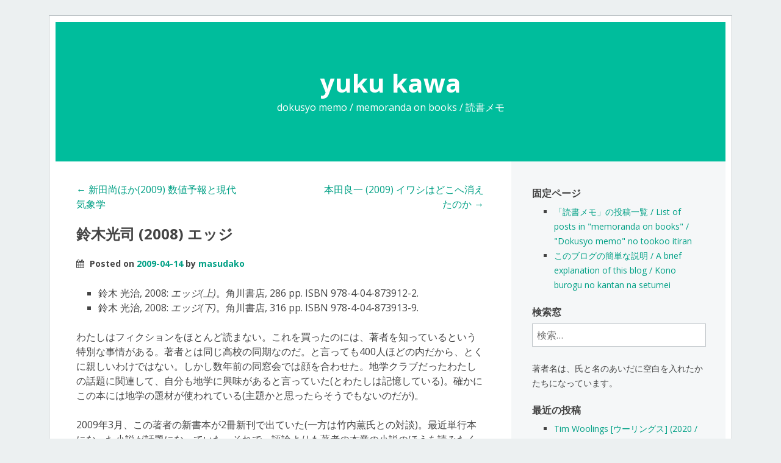

--- FILE ---
content_type: text/html; charset=UTF-8
request_url: http://macroscope.world.coocan.jp/yukukawa/?p=15
body_size: 36547
content:
<!DOCTYPE html>
<html lang="ja">
<head>
<meta charset="UTF-8">
<meta name="viewport" content="width=device-width, initial-scale=1">
<title>鈴木光司 (2008) エッジ | yuku kawa</title>
<link rel="profile" href="http://gmpg.org/xfn/11">
<link rel="pingback" href="http://macroscope.world.coocan.jp/yukukawa/xmlrpc.php">

<meta name='robots' content='max-image-preview:large' />
<link rel='dns-prefetch' href='//fonts.googleapis.com' />
<link rel="alternate" type="application/rss+xml" title="yuku kawa &raquo; フィード" href="http://macroscope.world.coocan.jp/yukukawa/?feed=rss2" />
<link rel="alternate" type="application/rss+xml" title="yuku kawa &raquo; コメントフィード" href="http://macroscope.world.coocan.jp/yukukawa/?feed=comments-rss2" />
<link rel="alternate" type="application/rss+xml" title="yuku kawa &raquo; 鈴木光司 (2008) エッジ のコメントのフィード" href="http://macroscope.world.coocan.jp/yukukawa/?feed=rss2&#038;p=15" />
<link rel="alternate" title="oEmbed (JSON)" type="application/json+oembed" href="http://macroscope.world.coocan.jp/yukukawa/index.php?rest_route=%2Foembed%2F1.0%2Fembed&#038;url=http%3A%2F%2Fmacroscope.world.coocan.jp%2Fyukukawa%2F%3Fp%3D15" />
<link rel="alternate" title="oEmbed (XML)" type="text/xml+oembed" href="http://macroscope.world.coocan.jp/yukukawa/index.php?rest_route=%2Foembed%2F1.0%2Fembed&#038;url=http%3A%2F%2Fmacroscope.world.coocan.jp%2Fyukukawa%2F%3Fp%3D15&#038;format=xml" />
<style id='wp-img-auto-sizes-contain-inline-css' type='text/css'>
img:is([sizes=auto i],[sizes^="auto," i]){contain-intrinsic-size:3000px 1500px}
/*# sourceURL=wp-img-auto-sizes-contain-inline-css */
</style>
<style id='wp-emoji-styles-inline-css' type='text/css'>

	img.wp-smiley, img.emoji {
		display: inline !important;
		border: none !important;
		box-shadow: none !important;
		height: 1em !important;
		width: 1em !important;
		margin: 0 0.07em !important;
		vertical-align: -0.1em !important;
		background: none !important;
		padding: 0 !important;
	}
/*# sourceURL=wp-emoji-styles-inline-css */
</style>
<style id='wp-block-library-inline-css' type='text/css'>
:root{--wp-block-synced-color:#7a00df;--wp-block-synced-color--rgb:122,0,223;--wp-bound-block-color:var(--wp-block-synced-color);--wp-editor-canvas-background:#ddd;--wp-admin-theme-color:#007cba;--wp-admin-theme-color--rgb:0,124,186;--wp-admin-theme-color-darker-10:#006ba1;--wp-admin-theme-color-darker-10--rgb:0,107,160.5;--wp-admin-theme-color-darker-20:#005a87;--wp-admin-theme-color-darker-20--rgb:0,90,135;--wp-admin-border-width-focus:2px}@media (min-resolution:192dpi){:root{--wp-admin-border-width-focus:1.5px}}.wp-element-button{cursor:pointer}:root .has-very-light-gray-background-color{background-color:#eee}:root .has-very-dark-gray-background-color{background-color:#313131}:root .has-very-light-gray-color{color:#eee}:root .has-very-dark-gray-color{color:#313131}:root .has-vivid-green-cyan-to-vivid-cyan-blue-gradient-background{background:linear-gradient(135deg,#00d084,#0693e3)}:root .has-purple-crush-gradient-background{background:linear-gradient(135deg,#34e2e4,#4721fb 50%,#ab1dfe)}:root .has-hazy-dawn-gradient-background{background:linear-gradient(135deg,#faaca8,#dad0ec)}:root .has-subdued-olive-gradient-background{background:linear-gradient(135deg,#fafae1,#67a671)}:root .has-atomic-cream-gradient-background{background:linear-gradient(135deg,#fdd79a,#004a59)}:root .has-nightshade-gradient-background{background:linear-gradient(135deg,#330968,#31cdcf)}:root .has-midnight-gradient-background{background:linear-gradient(135deg,#020381,#2874fc)}:root{--wp--preset--font-size--normal:16px;--wp--preset--font-size--huge:42px}.has-regular-font-size{font-size:1em}.has-larger-font-size{font-size:2.625em}.has-normal-font-size{font-size:var(--wp--preset--font-size--normal)}.has-huge-font-size{font-size:var(--wp--preset--font-size--huge)}.has-text-align-center{text-align:center}.has-text-align-left{text-align:left}.has-text-align-right{text-align:right}.has-fit-text{white-space:nowrap!important}#end-resizable-editor-section{display:none}.aligncenter{clear:both}.items-justified-left{justify-content:flex-start}.items-justified-center{justify-content:center}.items-justified-right{justify-content:flex-end}.items-justified-space-between{justify-content:space-between}.screen-reader-text{border:0;clip-path:inset(50%);height:1px;margin:-1px;overflow:hidden;padding:0;position:absolute;width:1px;word-wrap:normal!important}.screen-reader-text:focus{background-color:#ddd;clip-path:none;color:#444;display:block;font-size:1em;height:auto;left:5px;line-height:normal;padding:15px 23px 14px;text-decoration:none;top:5px;width:auto;z-index:100000}html :where(.has-border-color){border-style:solid}html :where([style*=border-top-color]){border-top-style:solid}html :where([style*=border-right-color]){border-right-style:solid}html :where([style*=border-bottom-color]){border-bottom-style:solid}html :where([style*=border-left-color]){border-left-style:solid}html :where([style*=border-width]){border-style:solid}html :where([style*=border-top-width]){border-top-style:solid}html :where([style*=border-right-width]){border-right-style:solid}html :where([style*=border-bottom-width]){border-bottom-style:solid}html :where([style*=border-left-width]){border-left-style:solid}html :where(img[class*=wp-image-]){height:auto;max-width:100%}:where(figure){margin:0 0 1em}html :where(.is-position-sticky){--wp-admin--admin-bar--position-offset:var(--wp-admin--admin-bar--height,0px)}@media screen and (max-width:600px){html :where(.is-position-sticky){--wp-admin--admin-bar--position-offset:0px}}

/*# sourceURL=wp-block-library-inline-css */
</style><style id='global-styles-inline-css' type='text/css'>
:root{--wp--preset--aspect-ratio--square: 1;--wp--preset--aspect-ratio--4-3: 4/3;--wp--preset--aspect-ratio--3-4: 3/4;--wp--preset--aspect-ratio--3-2: 3/2;--wp--preset--aspect-ratio--2-3: 2/3;--wp--preset--aspect-ratio--16-9: 16/9;--wp--preset--aspect-ratio--9-16: 9/16;--wp--preset--color--black: #000000;--wp--preset--color--cyan-bluish-gray: #abb8c3;--wp--preset--color--white: #ffffff;--wp--preset--color--pale-pink: #f78da7;--wp--preset--color--vivid-red: #cf2e2e;--wp--preset--color--luminous-vivid-orange: #ff6900;--wp--preset--color--luminous-vivid-amber: #fcb900;--wp--preset--color--light-green-cyan: #7bdcb5;--wp--preset--color--vivid-green-cyan: #00d084;--wp--preset--color--pale-cyan-blue: #8ed1fc;--wp--preset--color--vivid-cyan-blue: #0693e3;--wp--preset--color--vivid-purple: #9b51e0;--wp--preset--gradient--vivid-cyan-blue-to-vivid-purple: linear-gradient(135deg,rgb(6,147,227) 0%,rgb(155,81,224) 100%);--wp--preset--gradient--light-green-cyan-to-vivid-green-cyan: linear-gradient(135deg,rgb(122,220,180) 0%,rgb(0,208,130) 100%);--wp--preset--gradient--luminous-vivid-amber-to-luminous-vivid-orange: linear-gradient(135deg,rgb(252,185,0) 0%,rgb(255,105,0) 100%);--wp--preset--gradient--luminous-vivid-orange-to-vivid-red: linear-gradient(135deg,rgb(255,105,0) 0%,rgb(207,46,46) 100%);--wp--preset--gradient--very-light-gray-to-cyan-bluish-gray: linear-gradient(135deg,rgb(238,238,238) 0%,rgb(169,184,195) 100%);--wp--preset--gradient--cool-to-warm-spectrum: linear-gradient(135deg,rgb(74,234,220) 0%,rgb(151,120,209) 20%,rgb(207,42,186) 40%,rgb(238,44,130) 60%,rgb(251,105,98) 80%,rgb(254,248,76) 100%);--wp--preset--gradient--blush-light-purple: linear-gradient(135deg,rgb(255,206,236) 0%,rgb(152,150,240) 100%);--wp--preset--gradient--blush-bordeaux: linear-gradient(135deg,rgb(254,205,165) 0%,rgb(254,45,45) 50%,rgb(107,0,62) 100%);--wp--preset--gradient--luminous-dusk: linear-gradient(135deg,rgb(255,203,112) 0%,rgb(199,81,192) 50%,rgb(65,88,208) 100%);--wp--preset--gradient--pale-ocean: linear-gradient(135deg,rgb(255,245,203) 0%,rgb(182,227,212) 50%,rgb(51,167,181) 100%);--wp--preset--gradient--electric-grass: linear-gradient(135deg,rgb(202,248,128) 0%,rgb(113,206,126) 100%);--wp--preset--gradient--midnight: linear-gradient(135deg,rgb(2,3,129) 0%,rgb(40,116,252) 100%);--wp--preset--font-size--small: 13px;--wp--preset--font-size--medium: 20px;--wp--preset--font-size--large: 36px;--wp--preset--font-size--x-large: 42px;--wp--preset--spacing--20: 0.44rem;--wp--preset--spacing--30: 0.67rem;--wp--preset--spacing--40: 1rem;--wp--preset--spacing--50: 1.5rem;--wp--preset--spacing--60: 2.25rem;--wp--preset--spacing--70: 3.38rem;--wp--preset--spacing--80: 5.06rem;--wp--preset--shadow--natural: 6px 6px 9px rgba(0, 0, 0, 0.2);--wp--preset--shadow--deep: 12px 12px 50px rgba(0, 0, 0, 0.4);--wp--preset--shadow--sharp: 6px 6px 0px rgba(0, 0, 0, 0.2);--wp--preset--shadow--outlined: 6px 6px 0px -3px rgb(255, 255, 255), 6px 6px rgb(0, 0, 0);--wp--preset--shadow--crisp: 6px 6px 0px rgb(0, 0, 0);}:where(.is-layout-flex){gap: 0.5em;}:where(.is-layout-grid){gap: 0.5em;}body .is-layout-flex{display: flex;}.is-layout-flex{flex-wrap: wrap;align-items: center;}.is-layout-flex > :is(*, div){margin: 0;}body .is-layout-grid{display: grid;}.is-layout-grid > :is(*, div){margin: 0;}:where(.wp-block-columns.is-layout-flex){gap: 2em;}:where(.wp-block-columns.is-layout-grid){gap: 2em;}:where(.wp-block-post-template.is-layout-flex){gap: 1.25em;}:where(.wp-block-post-template.is-layout-grid){gap: 1.25em;}.has-black-color{color: var(--wp--preset--color--black) !important;}.has-cyan-bluish-gray-color{color: var(--wp--preset--color--cyan-bluish-gray) !important;}.has-white-color{color: var(--wp--preset--color--white) !important;}.has-pale-pink-color{color: var(--wp--preset--color--pale-pink) !important;}.has-vivid-red-color{color: var(--wp--preset--color--vivid-red) !important;}.has-luminous-vivid-orange-color{color: var(--wp--preset--color--luminous-vivid-orange) !important;}.has-luminous-vivid-amber-color{color: var(--wp--preset--color--luminous-vivid-amber) !important;}.has-light-green-cyan-color{color: var(--wp--preset--color--light-green-cyan) !important;}.has-vivid-green-cyan-color{color: var(--wp--preset--color--vivid-green-cyan) !important;}.has-pale-cyan-blue-color{color: var(--wp--preset--color--pale-cyan-blue) !important;}.has-vivid-cyan-blue-color{color: var(--wp--preset--color--vivid-cyan-blue) !important;}.has-vivid-purple-color{color: var(--wp--preset--color--vivid-purple) !important;}.has-black-background-color{background-color: var(--wp--preset--color--black) !important;}.has-cyan-bluish-gray-background-color{background-color: var(--wp--preset--color--cyan-bluish-gray) !important;}.has-white-background-color{background-color: var(--wp--preset--color--white) !important;}.has-pale-pink-background-color{background-color: var(--wp--preset--color--pale-pink) !important;}.has-vivid-red-background-color{background-color: var(--wp--preset--color--vivid-red) !important;}.has-luminous-vivid-orange-background-color{background-color: var(--wp--preset--color--luminous-vivid-orange) !important;}.has-luminous-vivid-amber-background-color{background-color: var(--wp--preset--color--luminous-vivid-amber) !important;}.has-light-green-cyan-background-color{background-color: var(--wp--preset--color--light-green-cyan) !important;}.has-vivid-green-cyan-background-color{background-color: var(--wp--preset--color--vivid-green-cyan) !important;}.has-pale-cyan-blue-background-color{background-color: var(--wp--preset--color--pale-cyan-blue) !important;}.has-vivid-cyan-blue-background-color{background-color: var(--wp--preset--color--vivid-cyan-blue) !important;}.has-vivid-purple-background-color{background-color: var(--wp--preset--color--vivid-purple) !important;}.has-black-border-color{border-color: var(--wp--preset--color--black) !important;}.has-cyan-bluish-gray-border-color{border-color: var(--wp--preset--color--cyan-bluish-gray) !important;}.has-white-border-color{border-color: var(--wp--preset--color--white) !important;}.has-pale-pink-border-color{border-color: var(--wp--preset--color--pale-pink) !important;}.has-vivid-red-border-color{border-color: var(--wp--preset--color--vivid-red) !important;}.has-luminous-vivid-orange-border-color{border-color: var(--wp--preset--color--luminous-vivid-orange) !important;}.has-luminous-vivid-amber-border-color{border-color: var(--wp--preset--color--luminous-vivid-amber) !important;}.has-light-green-cyan-border-color{border-color: var(--wp--preset--color--light-green-cyan) !important;}.has-vivid-green-cyan-border-color{border-color: var(--wp--preset--color--vivid-green-cyan) !important;}.has-pale-cyan-blue-border-color{border-color: var(--wp--preset--color--pale-cyan-blue) !important;}.has-vivid-cyan-blue-border-color{border-color: var(--wp--preset--color--vivid-cyan-blue) !important;}.has-vivid-purple-border-color{border-color: var(--wp--preset--color--vivid-purple) !important;}.has-vivid-cyan-blue-to-vivid-purple-gradient-background{background: var(--wp--preset--gradient--vivid-cyan-blue-to-vivid-purple) !important;}.has-light-green-cyan-to-vivid-green-cyan-gradient-background{background: var(--wp--preset--gradient--light-green-cyan-to-vivid-green-cyan) !important;}.has-luminous-vivid-amber-to-luminous-vivid-orange-gradient-background{background: var(--wp--preset--gradient--luminous-vivid-amber-to-luminous-vivid-orange) !important;}.has-luminous-vivid-orange-to-vivid-red-gradient-background{background: var(--wp--preset--gradient--luminous-vivid-orange-to-vivid-red) !important;}.has-very-light-gray-to-cyan-bluish-gray-gradient-background{background: var(--wp--preset--gradient--very-light-gray-to-cyan-bluish-gray) !important;}.has-cool-to-warm-spectrum-gradient-background{background: var(--wp--preset--gradient--cool-to-warm-spectrum) !important;}.has-blush-light-purple-gradient-background{background: var(--wp--preset--gradient--blush-light-purple) !important;}.has-blush-bordeaux-gradient-background{background: var(--wp--preset--gradient--blush-bordeaux) !important;}.has-luminous-dusk-gradient-background{background: var(--wp--preset--gradient--luminous-dusk) !important;}.has-pale-ocean-gradient-background{background: var(--wp--preset--gradient--pale-ocean) !important;}.has-electric-grass-gradient-background{background: var(--wp--preset--gradient--electric-grass) !important;}.has-midnight-gradient-background{background: var(--wp--preset--gradient--midnight) !important;}.has-small-font-size{font-size: var(--wp--preset--font-size--small) !important;}.has-medium-font-size{font-size: var(--wp--preset--font-size--medium) !important;}.has-large-font-size{font-size: var(--wp--preset--font-size--large) !important;}.has-x-large-font-size{font-size: var(--wp--preset--font-size--x-large) !important;}
/*# sourceURL=global-styles-inline-css */
</style>

<style id='classic-theme-styles-inline-css' type='text/css'>
/*! This file is auto-generated */
.wp-block-button__link{color:#fff;background-color:#32373c;border-radius:9999px;box-shadow:none;text-decoration:none;padding:calc(.667em + 2px) calc(1.333em + 2px);font-size:1.125em}.wp-block-file__button{background:#32373c;color:#fff;text-decoration:none}
/*# sourceURL=/wp-includes/css/classic-themes.min.css */
</style>
<link rel='stylesheet' id='kubrick-font-awesome-css' href='http://macroscope.world.coocan.jp/yukukawa/wp-content/themes/kubrick-2014/css/font-awesome.css?ver=4.1.0' type='text/css' media='all' />
<link rel='stylesheet' id='kubrick-style-css' href='http://macroscope.world.coocan.jp/yukukawa/wp-content/themes/kubrick-2014/style.css?ver=6.9' type='text/css' media='all' />
<link rel='stylesheet' id='kubrick-open-sans-css' href='http://fonts.googleapis.com/css?family=Open+Sans:400italic,700italic,400,700&#038;subset=latin,latin-ext' type='text/css' media='all' />
<link rel="https://api.w.org/" href="http://macroscope.world.coocan.jp/yukukawa/index.php?rest_route=/" /><link rel="alternate" title="JSON" type="application/json" href="http://macroscope.world.coocan.jp/yukukawa/index.php?rest_route=/wp/v2/posts/15" /><link rel="EditURI" type="application/rsd+xml" title="RSD" href="http://macroscope.world.coocan.jp/yukukawa/xmlrpc.php?rsd" />
<meta name="generator" content="WordPress 6.9" />
<link rel="canonical" href="http://macroscope.world.coocan.jp/yukukawa/?p=15" />
<link rel='shortlink' href='http://macroscope.world.coocan.jp/yukukawa/?p=15' />
<style type="text/css">.recentcomments a{display:inline !important;padding:0 !important;margin:0 !important;}</style></head>

<body class="wp-singular post-template-default single single-post postid-15 single-format-standard wp-theme-kubrick-2014">
<div id="page" class="hfeed site">

	<header id="masthead" class="site-header" role="banner">
		<h1 class="site-title"><a href="http://macroscope.world.coocan.jp/yukukawa/" rel="home">yuku kawa</a></h1>
		<p class="site-description">dokusyo memo / memoranda on books / 読書メモ</p>
	</header><!-- #masthead -->

	<div id="content" class="site-content">

	<div id="primary" class="content-area">
		<main id="main" class="site-main" role="main">

		
				<nav class="navigation post-navigation" role="navigation">
		<h1 class="screen-reader-text">Post navigation</h1>
		<div class="nav-links">
			<div class="nav-previous"><a href="http://macroscope.world.coocan.jp/yukukawa/?p=11" rel="prev"><span class="meta-nav">&larr;</span> 新田尚ほか(2009) 数値予報と現代気象学</a></div><div class="nav-next"><a href="http://macroscope.world.coocan.jp/yukukawa/?p=20" rel="next">本田良一 (2009) イワシはどこへ消えたのか <span class="meta-nav">&rarr;</span></a></div>		</div><!-- .nav-links -->
	</nav><!-- .navigation -->
	
			
<article id="post-15" class="post-15 post type-post status-publish format-standard hentry category-dokusyo-memo-">
	<header class="entry-header">
		<h1 class="entry-title">鈴木光司 (2008) エッジ</h1>

		<div class="entry-meta">
			<span class="posted-on"><span class="fa fa-calendar"></span> Posted on <a href="http://macroscope.world.coocan.jp/yukukawa/?p=15" rel="bookmark"><time class="entry-date published" datetime="2009-04-14T14:50:10+09:00">2009-04-14</time></a></span><span class="byline"> by <span class="author vcard"><a class="url fn n" href="http://macroscope.world.coocan.jp/yukukawa/?author=2">masudako</a></span></span>		</div><!-- .entry-meta -->
	</header><!-- .entry-header -->

	<div class="entry-content">
				<ul>
<li>鈴木 光治, 2008: <em>エッジ(上)</em>。角川書店, 286 pp. ISBN 978-4-04-873912-2.</li>
<li>鈴木 光治, 2008: <em>エッジ(下)</em>。角川書店, 316 pp. ISBN 978-4-04-873913-9.</li>
</ul>
<p>わたしはフィクションをほとんど読まない。これを買ったのには、著者を知っているという特別な事情がある。著者とは同じ高校の同期なのだ。と言っても400人ほどの内だから、とくに親しいわけではない。しかし数年前の同窓会では顔を合わせた。地学クラブだったわたしの話題に関連して、自分も地学に興味があると言っていた(とわたしは記憶している)。確かにこの本には地学の題材が使われている(主題かと思ったらそうでもないのだが)。</p>
<p>2009年3月、この著者の新書本が2冊新刊で出ていた(一方は竹内薫氏との対談)。最近単行本になった小説が話題になっていた。それで、評論よりも著者の本業の小説のほうを読みたくなった。わたしはこの著者の一連のホラー小説は読む意欲がわかなかったのだが、今度の本は抵抗なく読めた。(上下巻をそれぞれ、電車で移動中の2時間ほどで読んでしまった。この早さで読めるのは、科学(物理・地学・数学・考古学など)の話題と、中部地方の地理について、慣れているか、あるいは読みとばしてしまう人に限られるかもしれないが。)</p>
<p>この小説もホラー小説に含める人もいるが、それは適切ではないと思う。少なくともわたしはこれを読んでこわさを感じなかった(小説中のできごとが身近に起きたとしたら非常にこわいにちがいないのだが)。</p>
<p>わたしはこれをSFに含めたい(SFに関して見識ある人の意見は違うかもしれないが)。単に科学を題材に使っているというだけではない。現代科学が認識している世界の法則をおさえた上で、それが少し違っていると想定して話を進めるのがscience fiction、空想科学小説というものだと思う。そしてこの小説のつくりはその類に含まれると思う。ご都合主義のところはある。しかし、どのSF作品にも多かれ少なかれあるのではないだろうか。(作品世界の設定のもとで起こりそうなことをすなおに書いたのではとりとめがないものになるだろう。)</p>
<p>ただし、この小説がゆがめているのは、科学よりも、科学の基礎となっている自然哲学というべきものかもしれない。今の自然科学は、「宇宙自体の法則は、人間がそれをどう認識するかと関係なく存在する」ことを前提としていると思う。これをちょっとでもゆがめるのは、科学全体をゆるがすことになる。そして、こういう小説はSFのジャンルをゆるがすものなのかもしれない。</p>
<p>残念なことは、いろいろな2項対立が意味の違いを整理しないまま羅列されて使われていることだ。</p>
<p>小説内の物理として、自分の反対物と出会うと強力な相互作用が起こる。それは素粒子物理で言う「反物質」の概念を参考にしているが、反物質でできた人物が同じ世界に現われることは小説内としても無理がある。鏡像対称性のほうは、対立者と実際に出会う可能性がある点はよいのだが、出会うと強力な相互作用が起こることが考えにくい。小説内の物理法則として、反対物はどんな特性の組み合わせをもつものなのか、もう少していねいに考えておいたほうがよかったのではないか。</p>
<p>また、2項対立の一つとして「神と悪魔」も作中人物の思考の中に現われ、悪魔らしきものは実際に(回想の形だが)登場するが、神は登場しない。もっとも、「悪魔らしきもの」は悪魔自体ではないのかもしれず、やや超人的な善意の人物は登場するから、それで対立項は出そろっているのかもしれない。</p>
<p>masudako</p>
			</div><!-- .entry-content -->

	<footer class="entry-footer">
		This entry was posted in <a href="http://macroscope.world.coocan.jp/yukukawa/?cat=2" rel="category">dokusyo memo / 読書メモ</a>. Bookmark the <a href="http://macroscope.world.coocan.jp/yukukawa/?p=15" rel="bookmark">permalink</a>.
			</footer><!-- .entry-footer -->
</article><!-- #post-## -->

			
<div id="comments" class="comments-area">

	
	
	
		<div id="respond" class="comment-respond">
		<h3 id="reply-title" class="comment-reply-title">コメントを残す <small><a rel="nofollow" id="cancel-comment-reply-link" href="/yukukawa/?p=15#respond" style="display:none;">コメントをキャンセル</a></small></h3><form action="http://macroscope.world.coocan.jp/yukukawa/wp-comments-post.php" method="post" id="commentform" class="comment-form"><p class="comment-notes"><span id="email-notes">メールアドレスが公開されることはありません。</span> <span class="required-field-message"><span class="required">※</span> が付いている欄は必須項目です</span></p><p class="comment-form-comment"><label for="comment">コメント <span class="required">※</span></label> <textarea id="comment" name="comment" cols="45" rows="8" maxlength="65525" required></textarea></p><p class="comment-form-author"><label for="author">名前 <span class="required">※</span></label> <input id="author" name="author" type="text" value="" size="30" maxlength="245" autocomplete="name" required /></p>
<p class="comment-form-email"><label for="email">メール <span class="required">※</span></label> <input id="email" name="email" type="email" value="" size="30" maxlength="100" aria-describedby="email-notes" autocomplete="email" required /></p>
<p class="comment-form-url"><label for="url">サイト</label> <input id="url" name="url" type="url" value="" size="30" maxlength="200" autocomplete="url" /></p>
<p class="form-submit"><input name="submit" type="submit" id="submit" class="submit" value="コメントを送信" /> <input type='hidden' name='comment_post_ID' value='15' id='comment_post_ID' />
<input type='hidden' name='comment_parent' id='comment_parent' value='0' />
</p><p style="display: none;"><input type="hidden" id="akismet_comment_nonce" name="akismet_comment_nonce" value="d859c662de" /></p><p style="display: none !important;" class="akismet-fields-container" data-prefix="ak_"><label>&#916;<textarea name="ak_hp_textarea" cols="45" rows="8" maxlength="100"></textarea></label><input type="hidden" id="ak_js_1" name="ak_js" value="9"/><script>document.getElementById( "ak_js_1" ).setAttribute( "value", ( new Date() ).getTime() );</script></p></form>	</div><!-- #respond -->
	<p class="akismet_comment_form_privacy_notice">このサイトはスパムを低減するために Akismet を使っています。<a href="https://akismet.com/privacy/" target="_blank" rel="nofollow noopener">コメントデータの処理方法の詳細はこちらをご覧ください</a>。</p>
</div><!-- #comments -->

		
		</main><!-- #main -->
	</div><!-- #primary -->

	<div id="secondary" class="widget-area" role="complementary">
		<aside id="pages-2" class="widget widget_pages"><h1 class="widget-title">固定ページ</h1>
			<ul>
				<li class="page_item page-item-1283"><a href="http://macroscope.world.coocan.jp/yukukawa/?page_id=1283">「読書メモ」の投稿一覧 / List of posts in &quot;memoranda on books&quot; /  &quot;Dokusyo memo&quot; no tookoo itiran</a></li>
<li class="page_item page-item-333"><a href="http://macroscope.world.coocan.jp/yukukawa/?page_id=333">このブログの簡単な説明 / A brief explanation of this blog / Kono burogu no kantan na setumei</a></li>
			</ul>

			</aside><aside id="search-2" class="widget widget_search"><h1 class="widget-title">検索窓</h1><form role="search" method="get" class="search-form" action="http://macroscope.world.coocan.jp/yukukawa/">
				<label>
					<span class="screen-reader-text">検索:</span>
					<input type="search" class="search-field" placeholder="検索&hellip;" value="" name="s" />
				</label>
				<input type="submit" class="search-submit" value="検索" />
			</form></aside><aside id="text-3" class="widget widget_text">			<div class="textwidget"><p>著者名は、氏と名のあいだに空白を入れたかたちになっています。</p>
</div>
		</aside>
		<aside id="recent-posts-2" class="widget widget_recent_entries">
		<h1 class="widget-title">最近の投稿</h1>
		<ul>
											<li>
					<a href="http://macroscope.world.coocan.jp/yukukawa/?p=13098">Tim Woolings [ウーリングス] (2020 / 北畠 尚子 訳 2025) ジェット気流 [Jet Stream]</a>
											<span class="post-date">2026-01-06</span>
									</li>
											<li>
					<a href="http://macroscope.world.coocan.jp/yukukawa/?p=13088">理科年表 2026 (令和 8年、第99冊)</a>
											<span class="post-date">2025-12-31</span>
									</li>
											<li>
					<a href="http://macroscope.world.coocan.jp/yukukawa/?p=12849">川原 繁人 (2025)「声」の言語学入門</a>
											<span class="post-date">2025-12-31</span>
									</li>
											<li>
					<a href="http://macroscope.world.coocan.jp/yukukawa/?p=13045">小山 美砂 (2025) 気象学者 増田善信 &#8212; 信念に生きた101年</a>
											<span class="post-date">2025-12-21</span>
									</li>
											<li>
					<a href="http://macroscope.world.coocan.jp/yukukawa/?p=12614">大橋 由香子 (2024) 翻訳する女たち</a>
											<span class="post-date">2025-12-21</span>
									</li>
											<li>
					<a href="http://macroscope.world.coocan.jp/yukukawa/?p=13064">河村 武 編 (1986) 気候変動の周期性と地域性</a>
											<span class="post-date">2025-12-21</span>
									</li>
											<li>
					<a href="http://macroscope.world.coocan.jp/yukukawa/?p=13061">F. I. Woodward [ウッドワード ] (1987 / 内嶋 善兵衛 訳 1993) Climate and Plant Distribution / 植生分布と環境変化</a>
											<span class="post-date">2025-12-21</span>
									</li>
											<li>
					<a href="http://macroscope.world.coocan.jp/yukukawa/?p=13027">キヤノングローバル戦略研究所  湯原 哲夫、氏田 博士 編 (2014) エネルギービジョン &#8212; 地球温暖化抑制のシナリオ</a>
											<span class="post-date">2025-12-14</span>
									</li>
											<li>
					<a href="http://macroscope.world.coocan.jp/yukukawa/?p=13025">佐藤 純 (2017) 天気痛 &#8212; つらい痛み・不安の原因と治療方法</a>
											<span class="post-date">2025-11-18</span>
									</li>
											<li>
					<a href="http://macroscope.world.coocan.jp/yukukawa/?p=13018">山岸 米二郎 (2012) 日本付近の低気圧のいろいろ</a>
											<span class="post-date">2025-11-17</span>
									</li>
					</ul>

		</aside><aside id="recent-comments-2" class="widget widget_recent_comments"><h1 class="widget-title">最近のコメント</h1><ul id="recentcomments"><li class="recentcomments"><a href="http://macroscope.world.coocan.jp/yukukawa/?p=12358#comment-60534">国立天文台 (2024) 理科年表 2025</a> に <span class="comment-author-link"><a href="https://macroscope.world.coocan.jp/yukukawa/?p=13088" class="url" rel="ugc">理科年表 2026 (令和 8年、第99冊) | yuku kawa</a></span> より</li><li class="recentcomments"><a href="http://macroscope.world.coocan.jp/yukukawa/?p=2115#comment-60533">国立天文台 (2011)  理科年表 平成24年</a> に <span class="comment-author-link"><a href="https://macroscope.world.coocan.jp/yukukawa/?p=13088" class="url" rel="ugc">理科年表 2026 (令和 8年、第99冊) | yuku kawa</a></span> より</li><li class="recentcomments"><a href="http://macroscope.world.coocan.jp/yukukawa/?p=6114#comment-59888">宇田 道隆 編著 (1975) 科学者 寺田寅彦</a> に <span class="comment-author-link"><a href="https://macroscope.world.coocan.jp/yukukawa/?p=13045" class="url" rel="ugc">小山 美砂 (2025) 気象学者 増田善信 &#8212; 信念に生きた101年 | yuku kawa</a></span> より</li><li class="recentcomments"><a href="http://macroscope.world.coocan.jp/yukukawa/?p=7205#comment-59887">『科学史研究』2016年1月号、特集「近現代の気象学における観測とシミュレーション」</a> に <span class="comment-author-link"><a href="https://macroscope.world.coocan.jp/yukukawa/?p=13045" class="url" rel="ugc">小山 美砂 (2025) 気象学者 増田善信 &#8212; 信念に生きた101年 | yuku kawa</a></span> より</li><li class="recentcomments"><a href="http://macroscope.world.coocan.jp/yukukawa/?p=12609#comment-59879">近藤 いね子、高野 フミ (編集主幹) (1986, 1993, 2002, 2011)  小学館 プログレッシブ 和英中辞典</a> に <span class="comment-author-link"><a href="https://macroscope.world.coocan.jp/yukukawa/?p=12614" class="url" rel="ugc">大橋 由香子 (2024) 翻訳する女たち | yuku kawa</a></span> より</li></ul></aside><aside id="categories-2" class="widget widget_categories"><h1 class="widget-title">カテゴリー</h1>
			<ul>
					<li class="cat-item cat-item-2"><a href="http://macroscope.world.coocan.jp/yukukawa/?cat=2">dokusyo memo / 読書メモ</a>
</li>
	<li class="cat-item cat-item-3"><a href="http://macroscope.world.coocan.jp/yukukawa/?cat=3">mibunrui / uncategorized / 未分類</a>
</li>
			</ul>

			</aside>	</div><!-- #secondary -->

	</div><!-- #content -->

	<footer id="colophon" class="site-footer" role="contentinfo">
		<p class="site-info">
			<a href="http://wordpress.org/">Proudly powered by WordPress</a>
			<span class="sep"> | </span>
			Theme: Kubrick 2014.		</p><!-- .site-info -->
	</footer><!-- #colophon -->

</div><!-- #page -->

<script type="text/javascript" src="http://macroscope.world.coocan.jp/yukukawa/wp-content/themes/kubrick-2014/js/navigation.js?ver=20120206" id="kubrick-navigation-js"></script>
<script type="text/javascript" src="http://macroscope.world.coocan.jp/yukukawa/wp-content/themes/kubrick-2014/js/skip-link-focus-fix.js?ver=20130115" id="kubrick-skip-link-focus-fix-js"></script>
<script type="text/javascript" src="http://macroscope.world.coocan.jp/yukukawa/wp-includes/js/comment-reply.min.js?ver=6.9" id="comment-reply-js" async="async" data-wp-strategy="async" fetchpriority="low"></script>
<script defer type="text/javascript" src="http://macroscope.world.coocan.jp/yukukawa/wp-content/plugins/akismet/_inc/akismet-frontend.js?ver=1763008653" id="akismet-frontend-js"></script>
<script id="wp-emoji-settings" type="application/json">
{"baseUrl":"https://s.w.org/images/core/emoji/17.0.2/72x72/","ext":".png","svgUrl":"https://s.w.org/images/core/emoji/17.0.2/svg/","svgExt":".svg","source":{"concatemoji":"http://macroscope.world.coocan.jp/yukukawa/wp-includes/js/wp-emoji-release.min.js?ver=6.9"}}
</script>
<script type="module">
/* <![CDATA[ */
/*! This file is auto-generated */
const a=JSON.parse(document.getElementById("wp-emoji-settings").textContent),o=(window._wpemojiSettings=a,"wpEmojiSettingsSupports"),s=["flag","emoji"];function i(e){try{var t={supportTests:e,timestamp:(new Date).valueOf()};sessionStorage.setItem(o,JSON.stringify(t))}catch(e){}}function c(e,t,n){e.clearRect(0,0,e.canvas.width,e.canvas.height),e.fillText(t,0,0);t=new Uint32Array(e.getImageData(0,0,e.canvas.width,e.canvas.height).data);e.clearRect(0,0,e.canvas.width,e.canvas.height),e.fillText(n,0,0);const a=new Uint32Array(e.getImageData(0,0,e.canvas.width,e.canvas.height).data);return t.every((e,t)=>e===a[t])}function p(e,t){e.clearRect(0,0,e.canvas.width,e.canvas.height),e.fillText(t,0,0);var n=e.getImageData(16,16,1,1);for(let e=0;e<n.data.length;e++)if(0!==n.data[e])return!1;return!0}function u(e,t,n,a){switch(t){case"flag":return n(e,"\ud83c\udff3\ufe0f\u200d\u26a7\ufe0f","\ud83c\udff3\ufe0f\u200b\u26a7\ufe0f")?!1:!n(e,"\ud83c\udde8\ud83c\uddf6","\ud83c\udde8\u200b\ud83c\uddf6")&&!n(e,"\ud83c\udff4\udb40\udc67\udb40\udc62\udb40\udc65\udb40\udc6e\udb40\udc67\udb40\udc7f","\ud83c\udff4\u200b\udb40\udc67\u200b\udb40\udc62\u200b\udb40\udc65\u200b\udb40\udc6e\u200b\udb40\udc67\u200b\udb40\udc7f");case"emoji":return!a(e,"\ud83e\u1fac8")}return!1}function f(e,t,n,a){let r;const o=(r="undefined"!=typeof WorkerGlobalScope&&self instanceof WorkerGlobalScope?new OffscreenCanvas(300,150):document.createElement("canvas")).getContext("2d",{willReadFrequently:!0}),s=(o.textBaseline="top",o.font="600 32px Arial",{});return e.forEach(e=>{s[e]=t(o,e,n,a)}),s}function r(e){var t=document.createElement("script");t.src=e,t.defer=!0,document.head.appendChild(t)}a.supports={everything:!0,everythingExceptFlag:!0},new Promise(t=>{let n=function(){try{var e=JSON.parse(sessionStorage.getItem(o));if("object"==typeof e&&"number"==typeof e.timestamp&&(new Date).valueOf()<e.timestamp+604800&&"object"==typeof e.supportTests)return e.supportTests}catch(e){}return null}();if(!n){if("undefined"!=typeof Worker&&"undefined"!=typeof OffscreenCanvas&&"undefined"!=typeof URL&&URL.createObjectURL&&"undefined"!=typeof Blob)try{var e="postMessage("+f.toString()+"("+[JSON.stringify(s),u.toString(),c.toString(),p.toString()].join(",")+"));",a=new Blob([e],{type:"text/javascript"});const r=new Worker(URL.createObjectURL(a),{name:"wpTestEmojiSupports"});return void(r.onmessage=e=>{i(n=e.data),r.terminate(),t(n)})}catch(e){}i(n=f(s,u,c,p))}t(n)}).then(e=>{for(const n in e)a.supports[n]=e[n],a.supports.everything=a.supports.everything&&a.supports[n],"flag"!==n&&(a.supports.everythingExceptFlag=a.supports.everythingExceptFlag&&a.supports[n]);var t;a.supports.everythingExceptFlag=a.supports.everythingExceptFlag&&!a.supports.flag,a.supports.everything||((t=a.source||{}).concatemoji?r(t.concatemoji):t.wpemoji&&t.twemoji&&(r(t.twemoji),r(t.wpemoji)))});
//# sourceURL=http://macroscope.world.coocan.jp/yukukawa/wp-includes/js/wp-emoji-loader.min.js
/* ]]> */
</script>

</body>
</html>


--- FILE ---
content_type: text/css
request_url: http://macroscope.world.coocan.jp/yukukawa/wp-content/themes/kubrick-2014/style.css?ver=6.9
body_size: 17939
content:
/*
Theme Name: Kubrick 2014
Author: John Wilson
Author URI: http://www.johnwilsononline.com/
Description: A modern day, responsive version of an all time classic theme.
Version: 1.0.8
License: GNU General Public License v2 or later
License URI: http://www.gnu.org/licenses/gpl-2.0.html
Text Domain: kubrick
Tags: green, two-columns, right-sidebar, responsive-layout, full-width-template, post-formats, threaded-comments

This theme, like WordPress, is licensed under the GPL.
Use it to make something cool, have fun, and share what you've learned with others.

Kubrick 2014 is based on Underscores http://underscores.me/, (C) 2012-2014 Automattic, Inc.
*/

/************************************************************

RESET

************************************************************/

html, body, div, span, applet, object, iframe,
h1, h2, h3, h4, h5, h6, p, blockquote, pre,
a, abbr, acronym, address, big, cite, code,
del, dfn, em, font, ins, kbd, q, s, samp,
small, strike, strong, sub, sup, tt, var,
dl, dt, dd, ol, ul, li,
fieldset, form, label, legend,
table, caption, tbody, tfoot, thead, tr, th, td, th {
	border: 0;
	font-family: inherit;
	font-size: 100%;
	font-style: inherit;
	font-weight: inherit;
	margin: 0;
	outline: 0;
	padding: 0;
	vertical-align: baseline;
	word-wrap: break-word;
}

html {
	font-size: 62.5%;
	overflow-y: scroll;
	-webkit-text-size-adjust: 100%;
	-ms-text-size-adjust: 100%;
}

*,
*:before,
*:after {
	-webkit-box-sizing: border-box;
	-moz-box-sizing: border-box;
	box-sizing: border-box;
}

body {
	background: #fff;
}

article, aside, details, figcaption, figure, footer,
header, main, nav, section {
	display: block;
}

ol, ul {
	list-style: none;
}

table {
	border-collapse: separate;
	border-spacing: 0;
}

caption, th, td, th {
	font-weight: normal;
	text-align: left;
}

blockquote:before, blockquote:after,
q:before, q:after {
	content: "";
}

blockquote, q {
	quotes: "" "";
}

a:focus {
	outline: thin dotted;
}

a:hover,
a:active {
	outline: 0;
}

a img {
	border: 0;
}


/************************************************************

REBUILD

************************************************************/

* html {
	font-size: 100%;
}

html {
	font-size: 16px;
	line-height: 1.5em;
}

body,
button,
input,
select,
textarea {
	color: #444444;
	font-family: "Open Sans", sans-serif;
	font-size: 16px;
}

/* Text meant only for screen readers */
.screen-reader-text {
	clip: rect(1px, 1px, 1px, 1px);
	position: absolute !important;
}

.screen-reader-text:hover,
.screen-reader-text:active,
.screen-reader-text:focus {
	background-color: #fff;
	border: 1px solid #000;
	-webkit-box-shadow: rgba(0, 0, 0, 0.6) 2px 2px 10px;
	-moz-box-shadow: rgba(0, 0, 0, 0.6) 2px 2px 10px;
	box-shadow: rgba(0, 0, 0, 0.6) 2px 2px 10px;
	clip: auto !important;
	display: inline-block;
	font-weight: 600;
	left: 24px;
	line-height: 24px;
	padding: 24px;
	position: absolute !important;
	top: 24px;
	z-index: 100000;
}

/* Clearing */
.clear:before,
.clear:after {
	content: '';
	display: table;
}

.clear:after {
	clear: both;
}

.entry-content:before,
.entry-content:after {
	content: '';
	display: table;
}

.entry-content:after {
	clear: both;
}

.comment-content:before,
.comment-content:after {
	content: '';
	display: table;
}

.comment-content:after {
	clear: both;
}

.site-header:before,
.site-header:after {
	content: '';
	display: table;
}

.site-header:after {
	clear: both;
}

.site-content:before,
.site-content:after {
	content: '';
	display: table;
}

.site-content:after {
	clear: both;
}

.site-footer:before,
.site-footer:after {
	content: '';
	display: table;
}

.site-footer:after {
	clear: both;
}

.nav-links:before,
.nav-links:after {
	content: '';
	display: table;
}

.nav-links:after {
	clear: both;
}


/************************************************************

TYPOGRAPHY

************************************************************/

h1, h2, h3, h4, h5, h6 {
	clear: both;
	font-weight: bold;
	line-height: 110%;
	margin: 24px 0;
}

h1 {
	font-size: 24px;
	margin-top: 10px;
}

h2 {
	font-size: 22px;
}

h3 {
	font-size: 20px;
}

h4 {
	font-size: 18px;
}

h5 {
	font-size: 18px;
	font-style: italic;
}

h6 {
	font-size: 15px;
}

hr {
	border: 1px solid #CCCCCC;
	border-width: 0 0 1px 0;
	height: 0;
	margin-top: -1px;
	margin-bottom: 24px;
	padding-top: 24px;
}

p {
	margin-bottom: 24px;
}

	.wp-caption-text {
		font-size: 13px;
		font-style: italic;
		margin: 0 10px 5px;
		text-align: center;
	}

ul, ol {
	margin: 0 0 24px 36px;
}

ul {
	list-style: square;
}

ol {
	list-style: decimal;
}

li > ul,
li > ol {
	margin-bottom: 0;
	margin-left: 24px;
}

dt {
	font-weight: 600;
}

dd {
	margin: 0 24px 24px;
}

a {
	color: #00A085;
	text-decoration: none;
}

a:hover {
	color: #00BD9C;
	text-decoration: underline;
}

blockquote {
	background: #F5F7F8;
	border-left: 10px solid #ECF0F1;
	margin: 0 0 24px;
	padding: 25px 25px 1px;
}

pre {
	background: #F5F7F8;
	font-family: "Courier 10 Pitch", Courier, monospace;
	font-size: 0.875em;
	line-height: 1.6em;
	margin-top: -2px;
	margin-bottom: 24px;
	max-width: 100%;
	overflow: auto;
	padding: 25px;
}

table {
	border-bottom: 1px solid #ECF0F1;
	margin: 0 0 24px;
	width: 100%;
}

table th {
	background: #F5F7F8;
	border-bottom: 2px solid #ECF0F1;
	font-weight: bold;
	padding: 5px 10px;
}

table td {
	padding: 5px 10px;
}

b, strong {
	font-weight: bold;
}

dfn, cite, em, i {
	font-style: italic;
}

address {
	margin: 0 0 24px;
}

code, kbd, tt, var {
	font-family: Monaco, Consolas, "Andale Mono", "DejaVu Sans Mono", monospace;
	font-size: 0.875em;
	line-height: 1.6em;
}

abbr, acronym {
	border-bottom: 1px dotted #666;
	cursor: help;
}

mark, ins {
	background: #fff9c0;
	text-decoration: none;
}

sup, sub {
	font-size: 75%;
	height: 0;
	line-height: 0;
	position: relative;
	vertical-align: baseline;
}

sup {
	bottom: 1ex;
}

sub {
	top: .5ex;
}

small {
	font-size: 75%;
}

big {
	font-size: 125%;
}

figure {
	margin: 0;
}

img, .wp-caption {
	height: auto;
	max-width: 100%;
}

.alignleft {
	border: 1px solid #BDC3C7;
	display: inline;
	float: left;
	margin-right: 24px;
	padding: 4px;
}

.alignright {
	border: 1px solid #BDC3C7;
	display: inline;
	float: right;
	margin-left: 24px;
	padding: 4px;
}

.aligncenter {
	border: 1px solid #BDC3C7;
	clear: both;
	display: block;
	margin: 0 auto;
	padding: 4px;
}

.alignnone {
	border: 1px solid #BDC3C7;
	display: block;
	padding: 4px;
}

.attachment-post-thumbnail {
	border: 1px solid #BDC3C7;
	clear: both;
	display: block;
	margin: 0 auto 24px;
	padding: 4px;
}

.wp-caption.aligncenter,
.wp-caption.alignnone {
	margin-bottom: 24px;
}

/************************************************************

LAYOUT

************************************************************/

body {
	background: #ECF0F1;
	color: #444444;
}

.site {
	background: #FFFFFF;
	margin: 0 auto;
	max-width: 1120px;
}

.site-header {
	background: #00BD9C;
	color: #FFFFFF;
	padding: 7%;
	text-align: center;
}

	.site-header .site-title {
		font-size: 42px;
		margin: 0 0 5px;
	}

	.site-header .site-title a {
		color: #FFFFFF;
		text-decoration: none;
	}

	.site-description {
		margin: 0;
	}

.site-content {

}

	.site-content .content-area {
		padding: 24px;
	}

	.site-content .nav-links {
		clear: both;
		margin-bottom: 24px;
	}

	.site-content .nav-links .nav-previous {
		float: left;
		width: 48%;
	}

	.site-content .nav-links .nav-next {
		float: right;
		text-align: right;
		width: 48%;
	}

	.site-content .widget-area {
		background: #F5F7F8;
		font-size: 14px;
		padding: 34px 24px 24px;
	}

.site-footer {
	clear: both;
	padding: 30px 30px 20px;
	text-align: center;
}

	.site-footer p {
		font-size: 14px;
		margin-bottom: 0;
	}

/************************************************************

POSTS

************************************************************/

.post {
	margin-bottom: 14px;
}

	/******************** POST :: ENTRY HEADER ********************/

	.entry-header .entry-meta {
		font-size: 14px;
		font-weight: bold;
		margin-bottom: 24px;
	}

		.entry-header .entry-meta .fa {
			margin-right: 5px;
		}

		.entry-header .entry-meta .updated {
			display: none;
		}

	/******************** POST :: ENTRY FOOTER ********************/

	.entry-footer {
		background: #F5F7F8;
		font-size: 12px;
		margin-bottom: 24px;
		padding: 10px 15px;
	}

	.entry-footer .fa {
		margin-right: 5px;
	}

	.entry-footer .tags-links,
	.entry-footer .comments-link,
	.entry-footer .edit-link {
		padding-left: 15px;
	}

	/******************** POST :: STICKY ********************/

	.post.sticky {
		background: #F2F9F8;
		border-top: 10px solid #DDEEEE;
		margin: 0 0 34px;
		padding: 24px 34px 10px;
	}

		.post.sticky .entry-footer {
			background: #DDEEEE;
		}

	/******************** POST :: NAVIGATION ********************/

	.post-navigation {
		clear: both;
	}

		.post-navigation .nav-links .nav-previous {
			float: left;
			width: 40%;
		}

		.post-navigation .nav-links .nav-next {
			float: right;
			text-align: right;
			width: 40%;
		}

/************************************************************

FORMS

************************************************************/

button,
input,
select,
textarea {
	margin: 0;
	/* Addresses margins set differently in IE6/7, F3/4, S5, Chrome */
	vertical-align: baseline;
	/* Improves appearance and consistency in all browsers */
	*vertical-align: middle;
	/* Improves appearance and consistency in all browsers */
}

button,
input[type="button"],
input[type="reset"],
input[type="submit"] {
	border: 1px solid #00A085;
	border-radius: 3px;
	background: #00A085;
	color: #FFFFFF;
	cursor: pointer;
	padding: 5px 10px;
	-webkit-appearance: button;
}

button:hover,
input[type="button"]:hover,
input[type="reset"]:hover,
input[type="submit"]:hover {
	background: #00BD9C;
	border-color: #00BD9C;
}

button:focus,
input[type="button"]:focus,
input[type="reset"]:focus,
input[type="submit"]:focus,
button:active,
input[type="button"]:active,
input[type="reset"]:active,
input[type="submit"]:active {
	background: #333333;
	border-color: #333333;
}

input[type="checkbox"],
input[type="radio"] {
	padding: 0;
	/* Addresses excess padding in IE8/9 */
}

input[type="search"] {
	-webkit-appearance: textfield;
	/* Addresses appearance set to searchfield in S5, Chrome */
	-webkit-box-sizing: content-box;
	/* Addresses box sizing set to border-box in S5, Chrome (include -moz to future-proof) */
	-moz-box-sizing: content-box;
	box-sizing: content-box;
}

input[type="search"]::-webkit-search-decoration {
	/* Corrects inner padding displayed oddly in S5, Chrome on OSX */
	-webkit-appearance: none;
}

button::-moz-focus-inner,
input::-moz-focus-inner {
	/* Corrects inner padding and border displayed oddly in FF3/4 www.sitepen.com/blog/2008/05/14/the-devils-in-the-details-fixing-dojos-toolbar-buttons/ */
	border: 0;
	padding: 0;
}

input[type="text"],
input[type="email"],
input[type="url"],
input[type="password"],
input[type="search"],
textarea {
	color: #666666;
	border: 1px solid #BDC3C7;
	padding: 8px;
	width: 98%;
}

input[type="text"]:focus,
input[type="email"]:focus,
input[type="url"]:focus,
input[type="password"]:focus,
input[type="search"]:focus,
textarea:focus {
	color: #333333;
}

textarea {
	overflow: auto;
	/* Removes default vertical scrollbar in IE6/7/8/9 */
	vertical-align: top;
	/* Improves readability and alignment in all browsers */
}

.entry-format, .hentry:before, .toggles .toggle:before, .comments-link:before,
.post-date:before,
.sticky .post-date:before,
.tags-links:before,
.byline:before,
.edit-link:before, .page-title:before, .site-content [class*="paging-navigation"] a:before,
.site-content [class*="post-navigation"] a:before, #cancel-comment-reply-link:before, .reply:before, .social-links ul a:before {
	-webkit-font-smoothing: antialiased;
	font-family: "Genericons";
	font-size: 24px;
	font-style: normal;
	font-weight: normal;
	line-height: 1;
	text-decoration: none;
	vertical-align: text-bottom;
}

.entry-format, .hentry:before {
	font-size: 2.61111em;
	line-height: 1.14894em;
	background: #f45145;
	border-radius: 50%;
	color: white;
	display: block;
	line-height: 80px;
	margin-left: -40px;
	position: absolute;
	top: -44px;
	left: 50%;
	text-align: center;
	width: 80px;
	height: 80px;
}

	/************************************************************

	COMMENT FORM

	************************************************************/

	.post-password-form {
		background: #F5F7F8;
		margin-bottom: 24px;
		padding: 24px 24px 1px;
	}

	.post-password-form label {
		display: block;
		font-weight: bold;
		margin-bottom: 10px;
	}

	/************************************************************

	COMMENT FORM

	************************************************************/

	.comment-reply-title {
		margin-top: 48px;
	}

	.comment-form p.form-allowed-tags {
		font-size: 75%;
	}

	.comment-form label {
		display: block;
		font-weight: bold;
		margin-bottom: 10px;
	}

	.comment-form .required {
		color: #00A085;
	}

/************************************************************

COMMENTS

************************************************************/

.comment-list {
	border-bottom: 1px dotted #BDC3C7;
	margin: 24px 0;
	padding: 0;
}
.comment-list .comment,
.comment-list .pingback {
	border-top: 1px dotted #BDC3C7;
	list-style: none;
	margin: 0;
	padding: 24px;
}
.comment-list .bypostauthor {
	background: #F5F7F8;
	border-left: 5px solid #00A085;
}
.comment-list .alt {}
.comment-list .odd {}
.comment-list .even {}
.comment-list .thread-alt {}
.comment-list .thread-odd {}
.comment-list .thread-even {}

.comment-list .comment-author {}
.comment-list .comment-author-admin {}

.comment-list .reply {
	font-size: 12px;
	letter-spacing: 0;
	text-transform: uppercase;
}
.comment-list .reply a {
	background: #F5F7F8;
	border-radius: 4px;
	padding: 5px 10px;
}
.comment-list .reply a:hover {
	text-decoration: none;
}
.comment-list .bypostauthor .reply a {
	background: #DDEEEE;
}
.comment-list .vcard {}
.comment-list .vcard cite.fn {}
.comment-list .vcard span.says {
	display: none;
}
.comment-list .vcard img.photo {}
.comment-list .vcard img.avatar {
	background: #FFFFFF;
	border: 1px solid #BDC3C7;
	float: left;
	margin: 0 20px 20px 0;
	padding: 2px;
}
.comment-list .vcard cite.fn a.url {}
.comment-list .comment-content {
	clear: both;
}
.comment-list .comment-meta {}
.comment-list .comment-meta a {}
.comment-list .comment-metadata {}
.comment-list .comment-metadata a {
	color: #333333;
	font-size: 14px;
	letter-spacing: 0;
	text-transform: none;
}
.comment-list .comment-metadata a:hover {
	color: #00BD9C;
	text-decoration: none;
}

#cancel-comment-reply {}
#cancel-comment-reply a {}

.comment-list .children {
	margin: 24px 0 0;
	padding: 0;
}
.comment-list .children .comment {}
.comment-list .children .parent {}
.comment-list .children .alt {}
.comment-list .children .odd {}
.comment-list .children .even {}

.comment-list .children li.alt {}
.comment-list .children li.byuser {}
.comment-list .children li.comment {}
.comment-list .children li.depth-2 {}
.comment-list .children li.depth-3 { padding-bottom: 0; }
.comment-list .children li.depth-4 { padding-bottom: 0; }
.comment-list .children li.depth-5 { padding-bottom: 0; }
.comment-list .children li.depth-6 { padding-bottom: 0; }
.comment-list .children li.depth-7 { padding-bottom: 0; }
.comment-list .children li.depth-8 { padding-bottom: 0; }
.comment-list .children li.depth-9 { padding-bottom: 0; }
.comment-list .children li.depth-10 { padding-bottom: 0; }
.comment-list .children li.bypostauthor {}
.comment-list .children li.comment-author-admin {}

/************************************************************

GALLERIES

************************************************************/

.gallery {
	display:  block;
	clear:  both;
	overflow: hidden;
	margin:  0 auto;
}
.gallery-item {
	overflow:  hidden;
	float:  left;
	margin:  0;
	padding:  0;
	text-align: center;
	list-style: none;
	border:  none;
	background: transparent;
	-webkit-box-sizing: border-box;
	-moz-box-sizing:  border-box;
	box-sizing:  border-box;
}
.gallery-caption {
	margin-left: 0;
	-webkit-box-sizing: border-box;
	-moz-box-sizing:  border-box;
	box-sizing:  border-box;
}
.gallery-col-0 .gallery-item  { width: 100%; }
.gallery-col-1 .gallery-item  { width: 100%; }
.gallery-col-2 .gallery-item  { width: 50%; }
.gallery-col-3 .gallery-item  { width: 33.33%; }
.gallery-col-4 .gallery-item  { width: 25%; }
.gallery-col-5 .gallery-item  { width: 20%; }
.gallery-col-6 .gallery-item  { width: 16.66%; }
.gallery-col-7 .gallery-item  { width: 14.28%; }
.gallery-col-8 .gallery-item  { width: 12.5%; }
.gallery-col-9 .gallery-item  { width: 11.11%; }


/************************************************************

WIDGETS

************************************************************/

.widget-area .widget {
	margin-bottom: 24px;
}

	.widget-area .widget .widget-title {
		font-size: 16px;
		margin: 0 0 10px;
	}

	.widget-area .widget ul {
		margin-bottom: 0;
	}

	.widget-area .widget select {
		width: 100%;
	}

	.widget-area .widget .search-field {
		padding: 1.5%;
		width: 97%;
	}

	.widget-area .widget .search-submit {
		display: none;
	}

/************************************************************

RESPONSIVE

************************************************************/

@media screen and (min-width: 768px) {

	.site-content .content-area {
		float: left;
		padding: 34px;
		width: 67%;
	}

	.site-content .content-area.full-width {
		float: none;
		padding: 34px;
		width: auto;
	}

	.site-content .widget-area {
		float: right;
		padding: 44px 34px 34px;
		width: 32%;
	}

	.site-content .widget-area .widget .search-field {
		padding: 2.5%;
		width: 95%;
	}

	.post {
		margin-bottom: 44px;
	}

	.post.sticky {
		margin-top: 10px;
	}

}

@media screen and (min-width: 1024px) {

	body {
		padding: 25px;
	}

	.site {
		border: 1px solid #BDC3C7;
		padding: 10px;
	}

}